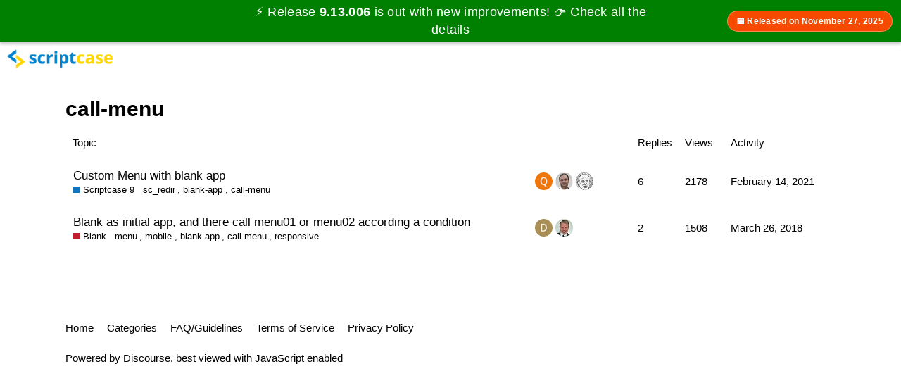

--- FILE ---
content_type: text/html; charset=utf-8
request_url: https://forum.scriptcase.net/tag/call-menu
body_size: 2576
content:
<!DOCTYPE html>
<html lang="en">
  <head>
    <meta charset="utf-8">
    <title>Topics tagged call-menu</title>
    <meta name="description" content="Topics tagged call-menu">
    <meta name="generator" content="Discourse 2.7.0.beta5 - https://github.com/discourse/discourse version 9c93a62b97eaead7ca085c5ff4ce6eb6f3d41408">
<link rel="icon" type="image/png" href="https://forum.scriptcase.net/uploads/default/optimized/2X/e/e90e4e377e14df3fc6582ffea6706092c2117b9a_2_32x32.png">
<link rel="apple-touch-icon" type="image/png" href="https://forum.scriptcase.net/uploads/default/optimized/2X/c/cccba2c84a20b0cef8c2d664b7f21cd2ac6c9df5_2_180x180.png">
<meta name="theme-color" content="#ffffff">
<meta name="viewport" content="width=device-width, initial-scale=1.0, minimum-scale=1.0, user-scalable=yes, viewport-fit=cover">
<link rel="canonical" href="https://forum.scriptcase.net/tag/call-menu" />
<script type="application/ld+json">{"@context":"http://schema.org","@type":"WebSite","url":"https://forum.scriptcase.net","potentialAction":{"@type":"SearchAction","target":"https://forum.scriptcase.net/search?q={search_term_string}","query-input":"required name=search_term_string"}}</script>
<link rel="search" type="application/opensearchdescription+xml" href="https://forum.scriptcase.net/opensearch.xml" title="Scriptcase Low-code Search">

      <link href="/stylesheets/desktop_2_fff0d460db0fdbae1c9bf3f48538be7047eb2e81.css?__ws=forum.scriptcase.net" media="all" rel="stylesheet" data-target="desktop" data-theme-id="3"/>
      <link href="/stylesheets/desktop_theme_3_784e4c72bbc21a5e6c637b502ecdb4ac7758c6b6.css?__ws=forum.scriptcase.net" media="all" rel="stylesheet" data-target="desktop_theme" data-theme-id="3"/>
    <meta name="google-site-verification" content="wZE_ntG1gncBJzgCH-Nd0sgDutr_euplhkSc3Oi5mts">
<!-- Google Tag Manager -->

<!-- End Google Tag Manager -->

<link href="//www.scriptcase.net/includes/banner/banner.css?v=2789065" rel="stylesheet">
<!--<link rel="shortcut icon" href="https://cdn2.scriptcase.com.br/black-friday/img/favicon.ico" type="image/x-icon">-->
<style>
    .scbanner a.text{
        top: 0px !important;
    }
    p.title {
        margin: 0px;
    }
</style><script src="/theme-javascripts/b32376fb9520fe061d1e84c77a4aa46f921479ff.js?__ws=forum.scriptcase.net"></script>
    
        <link rel="next" href="/tag/call-menu?match_all_tags=true&amp;page=1&amp;tags%5B%5D=call-menu">
    <link rel="alternate" type="application/rss+xml" title="Latest posts" href="https://forum.scriptcase.net/posts.rss" />
    <link rel="alternate" type="application/rss+xml" title="Tagged topics" href="https://forum.scriptcase.net/tag/call-menu" />
    <meta property="og:site_name" content="Scriptcase Low-code" />
<meta name="twitter:card" content="summary_large_image" />
<meta name="twitter:image" content="https://forum.scriptcase.net/uploads/default/original/2X/9/91951ced244c8199c8e4b9d5bbeaa3f1722eeebb.png" />
<meta property="og:image" content="https://forum.scriptcase.net/uploads/default/original/2X/c/cccba2c84a20b0cef8c2d664b7f21cd2ac6c9df5.png" />
<meta property="og:url" content="https://forum.scriptcase.net/tag/call-menu" />
<meta name="twitter:url" content="https://forum.scriptcase.net/tag/call-menu" />
<meta property="og:title" content="Topics tagged call-menu" />
<meta name="twitter:title" content="Topics tagged call-menu" />
<meta property="og:description" content="Topics tagged call-menu" />
<meta name="twitter:description" content="Topics tagged call-menu" />


    
  </head>
  <body class="crawler">
    <!-- Google Tag Manager (noscript) -->
<noscript><iframe src="https://www.googletagmanager.com/ns.html?id=GTM-542FKRC" height="0" width="0" style="display:none;visibility:hidden"></iframe></noscript>
<!-- End Google Tag Manager (noscript) -->
    <header>
      <a href="/">
          <img src="https://forum.scriptcase.net/uploads/default/original/2X/f/f179e352d46ab81367d674150b01ec578e688dcc.png" alt="Scriptcase Low-code" id="site-logo" style="max-width: 150px;">
      </a>
    </header>
    <div id="main-outlet" class="wrap">
      


  <h1>
    <a itemprop="item" href="https://forum.scriptcase.net/tag/call-menu">
      <span itemprop='name'>call-menu</span>
</a>  </h1>


<div itemscope itemtype='http://schema.org/ItemList'>
  <meta itemprop='itemListOrder' content='http://schema.org/ItemListOrderDescending'>

  <table class='topic-list'>

    <thead>
      <tr>
        <th>Topic</th>
        <th></th>
        <th class="replies">Replies</th>
        <th class="views">Views</th>
        <th>Activity</th>
      </tr>
    </thead>

    <tbody>
        <tr class="topic-list-item">
          <td class="main-link" itemprop='itemListElement' itemscope itemtype='http://schema.org/ListItem'>
            <meta itemprop='name' content='Custom Menu with blank app'>
            <meta itemprop='url' content='https://forum.scriptcase.net/t/custom-menu-with-blank-app/27555'>
            <meta itemprop='position' content='1'>
            <span class="link-top-line">
              <a href='https://forum.scriptcase.net/t/custom-menu-with-blank-app/27555' class='title raw-link raw-topic-link'>Custom Menu with blank app</a>
            </span>
            <div class="link-bottom-line">
                <a href='/c/scriptcase-9/12' class='badge-wrapper bullet'>
                  <span class='badge-category-bg' style='background-color: #0E76BD'></span>
                  <span class='badge-category clear-badge'>
                    <span class='category-name'>Scriptcase 9</span>
                  </span>
                </a>
                <div class="discourse-tags">
                    <a href='https://forum.scriptcase.net/tag/sc_redir' class='discourse-tag'>sc_redir</a>
                    ,&nbsp;
                    <a href='https://forum.scriptcase.net/tag/blank-app' class='discourse-tag'>blank-app</a>
                    ,&nbsp;
                    <a href='https://forum.scriptcase.net/tag/call-menu' class='discourse-tag'>call-menu</a>
                    
                </div>
            </div>
          </td>
          <td class='posters'>
              <a href="https://forum.scriptcase.net/u/quality" class="">
                <img width="25" height="25" src="/letter_avatar_proxy/v4/letter/q/ee7513/25.png" class="avatar" title='quality - Original Poster' aria-label='quality - Original Poster'>
              </a>
              <a href="https://forum.scriptcase.net/u/jlboutin60" class="">
                <img width="25" height="25" src="/user_avatar/forum.scriptcase.net/jlboutin60/25/250_2.png" class="avatar" title='jlboutin60 - Frequent Poster' aria-label='jlboutin60 - Frequent Poster'>
              </a>
              <a href="https://forum.scriptcase.net/u/ibatey" class="latest">
                <img width="25" height="25" src="/user_avatar/forum.scriptcase.net/ibatey/25/196_2.png" class="avatar" title='ibatey - Most Recent Poster' aria-label='ibatey - Most Recent Poster'>
              </a>
          </td>
          <td class="replies">
            <span class='posts' title='posts'>6</span>
          </td>
          <td class="views">
            <span class='views' title='views'>2178</span>
          </td>
          <td>
            February 14, 2021
          </td>
        </tr>
        <tr class="topic-list-item">
          <td class="main-link" itemprop='itemListElement' itemscope itemtype='http://schema.org/ListItem'>
            <meta itemprop='name' content='Blank as initial app, and there call menu01 or menu02 according a condition'>
            <meta itemprop='url' content='https://forum.scriptcase.net/t/blank-as-initial-app-and-there-call-menu01-or-menu02-according-a-condition/23983'>
            <meta itemprop='position' content='2'>
            <span class="link-top-line">
              <a href='https://forum.scriptcase.net/t/blank-as-initial-app-and-there-call-menu01-or-menu02-according-a-condition/23983' class='title raw-link raw-topic-link'>Blank as initial app, and there call menu01 or menu02 according a condition</a>
            </span>
            <div class="link-bottom-line">
                <a href='/c/applications/blank/30' class='badge-wrapper bullet'>
                  <span class='badge-category-bg' style='background-color: #BF1E2E'></span>
                  <span class='badge-category clear-badge'>
                    <span class='category-name'>Blank</span>
                  </span>
                </a>
                <div class="discourse-tags">
                    <a href='https://forum.scriptcase.net/tag/menu' class='discourse-tag'>menu</a>
                    ,&nbsp;
                    <a href='https://forum.scriptcase.net/tag/mobile' class='discourse-tag'>mobile</a>
                    ,&nbsp;
                    <a href='https://forum.scriptcase.net/tag/blank-app' class='discourse-tag'>blank-app</a>
                    ,&nbsp;
                    <a href='https://forum.scriptcase.net/tag/call-menu' class='discourse-tag'>call-menu</a>
                    ,&nbsp;
                    <a href='https://forum.scriptcase.net/tag/responsive' class='discourse-tag'>responsive</a>
                    
                </div>
            </div>
          </td>
          <td class='posters'>
              <a href="https://forum.scriptcase.net/u/derles" class="latest">
                <img width="25" height="25" src="/letter_avatar_proxy/v4/letter/d/a88e57/25.png" class="avatar" title='derles - Original Poster, Most Recent Poster' aria-label='derles - Original Poster, Most Recent Poster'>
              </a>
              <a href="https://forum.scriptcase.net/u/GunterEibl" class="">
                <img width="25" height="25" src="/user_avatar/forum.scriptcase.net/guntereibl/25/189_2.png" class="avatar" title='GunterEibl - Frequent Poster' aria-label='GunterEibl - Frequent Poster'>
              </a>
          </td>
          <td class="replies">
            <span class='posts' title='posts'>2</span>
          </td>
          <td class="views">
            <span class='views' title='views'>1508</span>
          </td>
          <td>
            March 26, 2018
          </td>
        </tr>
    </tbody>

  </table>
</div>

  <div role='navigation' itemscope itemtype='http://schema.org/SiteNavigationElement'>
  </div>


 <!-- include_crawler_content? -->



  

    </div>
    <footer class="container wrap">
      <nav class='crawler-nav'>
        <ul>
        <li itemscope itemtype='http://schema.org/SiteNavigationElement'>
          <span itemprop='name'>
            <a href='/' itemprop="url">Home </a>
          </span>
        </li>
        <li itemscope itemtype='http://schema.org/SiteNavigationElement'>
          <span itemprop='name'>
            <a href='/categories' itemprop="url">Categories </a>
          </span>
        </li>
        <li itemscope itemtype='http://schema.org/SiteNavigationElement'>
          <span itemprop='name'>
            <a href='/guidelines' itemprop="url">FAQ/Guidelines </a>
          </span>
        </li>
        <li itemscope itemtype='http://schema.org/SiteNavigationElement'>
          <span itemprop='name'>
            <a href='/tos' itemprop="url">Terms of Service </a>
          </span>
        </li>
        <li itemscope itemtype='http://schema.org/SiteNavigationElement'>
          <span itemprop='name'>
            <a href='/privacy' itemprop="url">Privacy Policy </a>
          </span>
        </li>
        </ul>
      </nav>
      <p class='powered-by-link'>Powered by <a href="https://www.discourse.org">Discourse</a>, best viewed with JavaScript enabled</p>
    </footer>
    <script src="/theme-javascripts/dd3adb9d666bdc331c39be6289f87ba76febfcc0.js?__ws=forum.scriptcase.net"></script>
    <script src="//www.scriptcase.net/includes/banner/banner.js?v=752008"></script>
<!--<script src="//www.scriptcase.net/includes/modal/modal.js?v=333"></script>-->
  </body>
  
</html>


--- FILE ---
content_type: text/css
request_url: https://forum.scriptcase.net/stylesheets/desktop_theme_3_784e4c72bbc21a5e6c637b502ecdb4ac7758c6b6.css?__ws=forum.scriptcase.net
body_size: -124
content:

/*# sourceMappingURL=desktop_theme_3_784e4c72bbc21a5e6c637b502ecdb4ac7758c6b6.css.map */


--- FILE ---
content_type: text/css
request_url: https://www.scriptcase.net/includes/banner/banner.css?v=2789065
body_size: 5560
content:
@import url("https://fonts.googleapis.com/css?family=Nunito+Sans:200,200i,300,300i,400,400i,600,600i,700,700i,800,800i,900,900i");

/** BANNER TOP **/
* {
    box-sizing: border-box;
}

.ui-dialog-titlebar {
    box-sizing: unset !important;
}

.arrow-up,
.bg,
.s1 ul {
    display: none;
}

.scbanner.open .arrow-up {
    position: absolute;
    bottom: -5px;
    width: 100%;
    color: white;
    text-align: center;
    filter: invert(1);
    display: block;
}

.scbanner a.text {
    margin: 2px 10px;
    top: -15px;
    position: relative;
    background: #8236ee;
    color: #ffffff;
    border-radius: 5px;
}

.scbanner .cta2 {
    padding: 14px 10px;
    background: #E13434;
    margin-top: -13px;
    margin-right: 15px;
    border-radius: 5px;
    right: 0;
    position: absolute;
    color: white;
}

.scbanner p.title {
    width: 100%;
    margin: 0;
    background: none !important;
    flex-flow: row nowrap;
    align-items: center;
    justify-content: center;
    display: flex;
    font-weight: 500;
}

.scbanner a.text:hover {
    background: #7e5396;
    /* color: red; */
    text-decoration: none;
}

.scbanner a.cta2:hover {
    background: #cb3c3c;
    color: #f3f3f3;
}

.scbanner {
    box-sizing: border-box;
    position: fixed;
    top: 0;
    left: 0;
    width: 100%;
    height: 100vh;
    background-size: 20px;
    font-family: "Open Sans", Arial, Helvetica, sans-serif;
    font-size: 18px;
    letter-spacing: .02rem;
    z-index: 9999;
    transition: all 0.2s;
    -webkit-box-shadow: 0 0.25rem 0.75rem rgba(0, 0, 0, 0.5);
    box-shadow: 0 0.25rem 0.75rem rgba(0, 0, 0, 0.5);
    overflow: hidden;
    color: white;
    background-color: #0B0547 !important;
    /* background-image: url(https://www.scriptcase.net/black-friday/img/BG.png); */
    background-size: cover !important;
    background-position: center;
    box-sizing: border-box;
    align-items: center;
    justify-content: center;
    display: flex;
}

.scbanner .highlight {
    margin: 0 .75rem;
    padding: .75rem;
    font-size: 80%;
    text-align: center;
    text-shadow:0 0 4px #fff, 0 0 8px #fff;
    background: #0B0547;
}

.blackfriday .scbanner .highlight {
    margin: 0 .75rem;
    padding: .75rem;
    border-radius: 0 20px;
    color: #eae9ff;
    font-size: 80%;
    text-shadow: 
        0 0 10px #ffffff,
        0 0 4px #8f00ff, 
        0 0 8px #f8bfff;
    background: #1e0547;
}

/* #scbanner a {
    flex: 1;
} */

#scbanner a:hover {
    text-decoration: none !important;
}

.mobile-none {
    color: white;
    background: #01333B !important;
    padding: 1px 10px;
    border-radius: 3px;
    font-size: 13px;
}


.scbanner.scroll {
    transform: translateY(-100%);
}

.scbanner.open .s1 {
    text-align: left;
    color: white;
}

/* .scbanner .s2 {
    font-size: 0.8em;
    font-weight: bold;
    color: #fff;
    line-height: 0px;
    position: relative;
    display: block;
    top: -1px;
    font-size: 16px;
    text-align: center;
    display: inline-flex;

} */
.scbanner.open {
    display: flex;
    cursor: initial;
    height: 617px !important;
    line-height: 30px;
    background-color: #0050EF;
    background: linear-gradient(180deg, #0D6EFB 0%, #0B6CF9 5.64%, #0C66F8 17.21%, #0B65F7 28.43%, #0B63F8 36.35%, #0A64F8 47.78%, #0A62F7 59.92%, #0B63F8 74.49%, #0C62F5 89.28%, #0C5FF1 98.43%);
}

.scbanner.open .s1 {
    margin-left: 20%;
    top: 40px;
    display: inline-block;
}

.scbanner.open .s1 .title {
    font-size: 3rem;
    margin-top: 40%;
    padding-bottom: 5px;
    font-weight: bold;
}

.scbanner.open .s1 .text {
    margin: 40px 0 0 0;
    background: #3C83F9;
    color: white;
    border-radius: 4px;
    padding: 5px 15px;
    width: fit-content;
    line-height: initial;
}

.scbanner.open .s1 ul {
    display: block;
    line-height: normal;
    list-style: none;
    padding: 15px;
    margin: 0;
}

.scbanner .s2 button {
    background: white;
    color: #e13434;
    padding: 0 10px;
    border-radius: 0.25rem;
    margin-top: -15px;
    font-weight: bolder;
    border: none;
    text-transform: uppercase;
    cursor: pointer;
}

.scbanner.open .s1 a {
    background: white;
    color: #000C9C;
    font-weight: bold;
    letter-spacing: 1px;
    text-transform: unset;
    padding: 0.75rem 1.5rem;
    border-radius: 0.3rem;
}

.scbanner.open .bg {
    background-position: center center;
    background-repeat: no-repeat;
    position: absolute;
    top: 0;
    bottom: 0;
    left: 0;
    right: 0;
    z-index: -1;
    /* background: url(https://www.scriptcase.net/lp/assets/scriptcase-97/subscribe/img/bg.png) no-repeat right bottom; */
    background-size: contain;
    display: block;
}

.scbanner.open span.text .sm {
    background: #000C9C;
    color: white;
    border-radius: 3px;
    padding: 1px 8px;
    margin-left: 15px;
    font-size: 14px;
}

.scbanner b {
    color: white;
    font-size: 1.1rem;
    font-weight: bold;
}

.scmodal .s1 {
    display: none;
}

.scbanner .s2 {
    width: 100%;
    color: #fff;
    font-weight: bolder;
    align-items: center;
    justify-content: center;
    flex-flow: row nowrap;
    display: flex;
}

.scbanner .s3 {
    margin: 0 5px;
}

.scbanner .s4 {
    background: transparent;
    color: #fff;
    display: inline-block;
    font-weight: bold;
    border-radius: 10px;
    height: 20px;
    line-height: 20px;
    padding: 0 10px;
    margin: 0 5px;
    text-transform: uppercase;
    border: 1px solid #e3eaef;
    border-radius: 0.25rem;
    background-color: #e3eaef;
    border-color: #e3eaef;
    color: #313a46;
    -webkit-box-shadow: 0 0px 3px 0 rgba(227, 234, 239, 0.5);
    box-shadow: 0 0px 3px 0 rgba(227, 234, 239, 0.5);
}

.scbanner span.s3.s4 {
    display: none;
}

.scbanner .s4:hover {
    background-color: #cbd8e1;
    border-color: #c3d2dc;
}

.caret {
    display: inline-block;
    width: 6px;
    height: 6px;
    line-height: 6px;
    border-top: 1px solid #fff;
    border-right: 1px solid #fff;
    -ms-transform: rotate(135deg);
    -moz-transform: rotate(135deg);
    -webkit-transform: rotate(135deg);
    transform: rotate(135deg);
    position: relative;
    top: -2px;
    margin-left: 3px;
    border-color: white !important;
}

.scbanner.open .animated {
    -webkit-animation-duration: 1s;
    animation-duration: 1s;
    -webkit-animation-fill-mode: both;
    animation-fill-mode: both;
    -webkit-animation-timing-function: linear;
    animation-timing-function: linear;
    animation-iteration-count: infinite;
    -webkit-animation-iteration-count: infinite;
    cursor: pointer;
}

@-webkit-keyframes bounce {

    0%,
    100% {
        -webkit-transform: translateY(0);
    }

    50% {
        -webkit-transform: translateY(-5px);
    }
}

@keyframes bounce {

    0%,
    100% {
        transform: translateY(0);
    }

    50% {
        transform: translateY(-5px);
    }
}

.scbanner.open .bounce {
    -webkit-animation-name: bounce;
    animation-name: bounce;
}

.modal-content-bf {
    height: 100%;
    display: flex;
    justify-content: center;
    align-items: center;
}

.modal-content-bf img,
.modal-content-bf .modal-form-bf {
    flex: 1;
}

.modal-content-bf .modal-form-bf {
    padding: 0 30px;
}

.modal-form-bf input:not([type="submit"]):not([type="checkbox"]) {
    border: none;
    box-shadow: none;
    border: 2px solid #ffd532;
    margin: 5px 0;
    width: 100%;
    max-width: 300px;
    height: 40px;
    background: transparent;
    padding: 0 0 0 15px;
    color: #fefef5;
}

.modal-form-bf input::placeholder {
    color: #fefef5;
}

.modal-form-bf input[type="submit"] {
    border-radius: 0;
    border: none;
    background: #ffd532;
    margin-top: 5px;
    width: 100%;
    max-width: 300px;
    cursor: pointer;
    height: 40px;
    letter-spacing: 1px;
}

.modal-form-bf input[type="checkbox"]~label {
    color: #fefef5;
    position: relative;
    top: -2px;
}

.modal-form-bf input[type="submit"]:hover {
    background: #fefef5;
    color: #cca50a;
}

.modal-form-bf {
    border-left: 2px solid #ffd532;
    margin-left: 15px;
}

.checkbox-field {
    position: relative;
    left: -80px;
    margin-top: 10px;
}

.scbanner .modal-content-bf {
    display: none !important;
}

.scmodal .modal-content-bf {
    display: flex !important;
}

.bf-bg-featured {
    background: #d9534f;
    color: white;
    padding: 0 5px;
}

.error-validate {
    font-size: 14px;
    color: red;
    padding: 5px 0;
    margin: 0;
    font-weight: bold;
}

@media (max-width: 768px) {
    .scmodal {
        height: auto !important;
        width: 400px !important;
        left: calc(50% - 200px);
        top: 20px;
        padding: 50px 0;
        text-align: center;
    }

    .modal-form-bf {
        border-left: 0;
        margin-left: 0;
    }

    .scmodal .modal-content-bf {
        flex-direction: column;
    }    
}

@media (max-width: 410px) {
    .scmodal {
        height: auto !important;
        width: 300px !important;
        left: calc(50% - 150px);
        top: 20px;
        padding: 50px 0;
        text-align: center;
    }

    .scmodal img {
        width: 300px;
    }

    .scbanner .s1 {
        font-size: 1rem;
    }
}


/** FIM BANNER TOP **/


/* CSS BLOGS */

body.scriptcase-blog a.version-legend.active {
    left: 250px;
}

body.scriptcase-blog header .logo {
    display: inline-grid;
}

body.scriptcase-blog header.fixed,
body.scriptcase-blog header.fixed .button_container {
    margin-top: 0px !important;
}


/*BANNER OFF
body.scriptcase-blog .scbanner.scroll {
    transform: none;
}
body.scriptcase-blog header {
    top: 33px;
}
body.scriptcase-blog .button_container {
    top: 51px;
}
*/


/* FIM CSS BLOGS */


/* CSS LPs */

.scriptcase-landing-page a#version-legend {
    white-space: nowrap;
    left: 196px;
    top: 5px;
}


/* FIM CSS LPs */

@media (max-width: 768px) {
    .scbanner .sb strong {
        display: none;
    }

    .scbanner .sb a {
        letter-spacing: 0;
    }

    .scbanner .sm {
        display: inline-block;
        display: none;
    }

    .scbanner .s1,
    .scbanner .s3 {
        /* display: none; */
    }
}


/** fim version legend **/


/*Banners*/

.scmodal .close-banner {
    width: 30px;
    height: 30px;
    background: #ffd532;
    border-radius: 50%;
    font-size: 15px;
    line-height: 25px;
    text-align: center;
    transition: all 0.5s;
    color: #17191b;
    position: absolute;
    right: 10px;
    top: 6px;
    z-index: 999999999999999999;
    cursor: pointer;
    transition: all 0.15s;
    border: #e3eaef;
    padding-left: 3px;
}

.scbanner .banner-button {
    background-color: white;
    color: #777b92 !important;
    padding: 2px 8px;
    margin-left: 5px;
    font-size: 0.8rem;
    border-radius: 5px;
}


/* .scmodal:hover .close-banner {
  width: 40px;
  height: 40px;
  font-size: 20px;
  line-height: 36px;
  top: 15px;
} */

.lighbox-content .lead {
    color: #fefef5;
}

.scmodal .close-banner:hover {
    background: #fefef5;
    color: #cca50a;
}

.scbanner .d-none {
    display: none !important;
}

.lighbox-content .column {
    width: 50%;
}

@media screen and (max-width: 425px) {
    .scbanner p.title {
        font-size: .875rem !important;
    }

    .scbanner p.title:nth-child(2) {
        display: none;
    }

    .scbanner .highlight,
    .blackfriday .scbanner .highlight {
        border-radius: 0;
        font-size: .765rem;
        transform: translateX(12px);
    }
}

@media screen and (max-width: 768px) {
    .lightbox .lightbox-img {
        min-width: 90%;
    }

    .lightbox h2 {
        font-size: 2.1rem;
    }

    .lighbox-content .lead {
        font-size: 1rem !important;
    }

    .lightbox .lightbox-img .lighbox-content {
        padding: 30px;
    }

    .scbanner span.s3.s4 {
        /* display:block;
        display: inline-block; */
        width: auto;
        padding: 0 5px;
    }

    .scbanner .s2 {
        display: block;
        float: left;
        margin-left: 15px;
    }

    /* .scbanner .s1 {
        display:none
    } */

    .scbanner .s4,
    span.text {
        display: none;
    }

    .scbanner {
        font-size: 11px;
        letter-spacing: 0px;
    }

    .lighbox-content .column {
        width: 100%;
    }

    .lighbox-content .column.column-2 {
        display: none;
    }
}

#mc_embed_signup div.mce_inline_error,
.mce_inline_error {
    color: #6b0505 !important;
    background: transparent !important;
    margin: 0px 0 4px 0 !important;
}

#mce-success-response.response {
    height: 100%;
    width: 100%;
    top: 50%;
    left: 50%;
    border: none;
    transition: all 0.5s;
    transform: translate(-50%, -50%);
    position: absolute;
    background: #e3eaef;
    max-width: 600px;
    border-radius: 0.25rem;
    font-size: 2rem;
    padding-top: 10rem;
    display: none;
}

#mce-success-response button {
    color: #fff;
    line-height: 35px;
    background-color: #727cf4;
    border-color: #737df5;
    border-radius: 0.25rem;
    -webkit-box-shadow: 0 2px 6px 0 rgba(114, 124, 245, 0.5);
    box-shadow: 0 2px 6px 0 rgba(114, 124, 245, 0.5);
    font-size: 1rem;
    clear: both;
    position: absolute;
    left: 50%;
    margin-left: -80px;
    margin-top: 85px;
    padding: 10px 20px;
}

div#mce-error-response {
    font-size: 1rem;
    margin: 25px auto;
    color: #1e5b6d;
    background: #d7eff6;
    border-color: #c8e9f2;
    padding: 11px;
    width: 100%;
    border-radius: 0.25rem;
}

.button-lightbox {
    background: #fff;
    border: none;
    border-radius: 50px;
    padding: 10px 20px;
    -webkit-box-shadow: 0px 1px 5px 0px rgba(0, 0, 0, 0.2);
    -moz-box-shadow: 0px 1px 5px 0px rgba(0, 0, 0, 0.2);
    box-shadow: 0px 1px 5px 0px rgba(0, 0, 0, 0.2);
    color: #727cf5;
    display: block;
    width: fit-content;
    margin: auto;
    margin-top: 1.5rem;
}

#scbanner_lb a:hover span.button-lightbox {
    background: #efefef;
}

#scbanner_lb a:focus,
#scbanner_lb a:hover {
    text-decoration: none;
}

.bg-black {
    background: black;
}


/***--BF--***/

.scbanner {
    background-size: 15px;
    box-shadow: 0 3px 4px rgb(0 0 0 / 20%);
}


/* .sh:before {
    background: url(https://cdn1.scriptcase.com.br/lib/img/black-friday/2020/blackfriday-pattern-21.png) repeat;
    content: ' ';
    position: absolute;
    width: 100%;
    height: 80px;
    background-position-y: -50px;
    top: 0px;
    left: 0px;
}

.blackfriday.page-store .sh:before {
    height: 64px;
}

.fixed,
.sh {
    background: linear-gradient( 90deg, #000002 40%, #1C1340 100%);
}
.sh {
    background: linear-gradient( 90deg, #000002 40%, #1C1340 100%) !important;
}


.sf {
    background: linear-gradient( 90deg, #000002 40%, #1C1340 100%) !important;
    box-shadow: 0 3px 4px #1C1340, 0 1px 3px #cad5e4 !important;
}

.sf a {
    color: #1cffff;
}

.sf .sf-button {
    border: 1px solid #1cffff;
    color: #1cffff;
}

.sf .sf-button.btn-primary {
    background: #1cffff;
    color: black !important;
    font-weight: 600;
}

.sf .sf-headline {
    color: #ffffff99;
}

.sf-col.sf-social,
.sf .sf-links {
    opacity: .8;
}

a.whatsapp {
    color: #67c15e !important;
}

.sf {
    color: #ffffff99
}
*/

@media (max-width: 768px) {
    .column img {
        display: none;
    }

    #scbanner_lb.lightbox .lightbox-img .lighbox-content {
        padding: 0 !important;
    }

    .column {
        text-align: center !important;
    }

    .scbanner a.text,
    .scbanner .cta2 {
        display: none;
    }

    .scbanner p.title {
        font-size: 1rem;
    }
    #scbanner #s2 p.title {
        text-align: center;
    }

}


/*blog*/

.mc-field-group.input-group {
    display: none;
}

form#mc-embedded-subscribe-form input {
    width: 100% !important;
}

.scbanner span#countdown-banner {
    color: white;
    line-height: initial;
    font-size: 18px;
    padding: 0 0.4rem;
    font-weight: 600;
}

.scbanner [data-link="external"] {
    animation-duration: 1s;
    animation-delay: 100ms;
    animation-iteration-count: 1;
    animation-fill-mode: both;
    animation-timing-function: ease-in-out;
}

/* .scbanner [data-link="external"]:hover,
.scbanner [data-link="external"]:focus {
    animation-name: rubberBand;
    text-decoration: none;
} */

/*---------------------------------------------------
    RELEASE PHP 8.1
    SCOPE: [ scbanner ]
---------------------------------------------------*/
.scbanner[data-event="releasePHP8.1"] {
    background-color: #000;
}

.scbanner[data-event="releasePHP8.1"].alter {
    background-color: #4F5B93;
}

.scbanner[data-event="releasePHP8.1"].corny {
    background-color: #ff6c00;
}

.scbanner[data-event="releasePHP8.1"]::before {
    content: '';
    position: absolute;
    top: 0;
    left: 0;
    width: 100%;
    height: 100%;
    background: linear-gradient(to right, rgba(255, 255, 255, 0) 0%, rgba(255, 255, 255, 0.8) 50%, rgba(128, 186, 232, 0) 99%, rgba(125, 185, 232, 0) 100%);
    transform: translateX(-100%);    
    mix-blend-mode: soft-light;
    animation: slide 5s infinite ease-in-out;
}

.scbanner .php81-logo {
    position: relative;
    width: 3.75rem;
    height: 1.125rem;
    margin: 0 .35rem;
    text-indent: -9999px;
    background-image: url(../../lib/img/third-party-logo/php8.1_logo.svg);
    /* background-image: url(../../lib/img/third-party-logo/php8.1_logo_negative.svg); */
    background-size: cover;
    background-repeat: no-repeat;
    overflow: hidden;
    display: inline-block;
}

/*---------------------------------------------------
    ANIMATIONS
    SCOPE: [ scbanner ]
---------------------------------------------------*/
.anim {
    animation-duration: 1s;
    animation-delay: 100ms;
    animation-iteration-count: 1;
    animation-timing-function: ease-in-out;
    animation-fill-mode: both
}

.hardShake-x {
    transform-style: flat;
    transform-origin: center top;
    animation-name: hardShake-x;
    animation-delay: 500ms;
    animation-duration: 0.8s;
    animation-iteration-count: 1;
    animation-fill-mode: both;
    animation-timing-function: ease-in-out;
}

@keyframes hardShake-x {

    10%,
    90% {
        transform: translateX(-1px)
    }

    20%,
    80% {
        transform: translateX(2px)
    }

    30%,
    50%,
    70% {
        transform: translateX(-4px)
    }

    40%,
    60% {
        transform: translateX(4px)
    }
}

.anim-rubberBand {
    animation-name: rubberBand;
}

@keyframes rubberBand {
    0% {
        transform: scaleX(1);
    }

    30% {
        transform: scale3d(1.25, .75, 1);
    }

    40% {
        transform: scale3d(.75, 1.25, 1);
    }

    50% {
        transform: scale3d(1.15, .85, 1);
    }

    65% {
        transform: scale3d(.95, 1.05, 1);
    }

    75% {
        transform: scale3d(1.05, .95, 1);
    }

    to {
        transform: scaleX(1);
    }
}

.anim-slide {
    animation-name: slide;
    animation-delay: 100ms;
    animation-iteration-count: infinite;
}

@keyframes slide {
    0% {
        transform: translateX(-100%);
    }

    20%,
    100% {
        transform: translateX(100%);
    }
}

/*lightbox*/
#scriptcase-99.modal.fade {
    z-index: 0 !important;
}

#scriptcase-99.modal.fade.in {
    z-index: 99999 !important;
    opacity: 1;
}
#scbanner{
    /* background: url(https://cdn2.scriptcase.net/black-friday/img/BG.png); */
}

#scbanner .date {
    display: none;

    background-color: #fff;
    color: #0275d8;
    padding: 2px 8px;
    border-radius: 8px;
    margin: 0 6px;
    font-weight: 700;
    text-align: center;
}

@media (min-width: 620px) {
    #scbanner .date {
        display: block;
    }
}

/* #scbanner span {
    display: none;
} */


.mobile-text {
    display: none;
}

.desktop-text {
    text-align: center;
}

.new-version-link {
    /*background: #0275d8;
    padding: 8px 15px;
    border-radius: 6px;
    color: white !important;*/
    text-decoration: none !important;
    display: inline-block;
    /* margin-left: 10px; */
    transition: filter 0.3s ease;
    /* border: 1px solid rgba(255, 255, 255, 0.3); */
    display: block;
}

.new-version-link:hover {
    filter: brightness(1.10);
}

.version-text {
    font-family: Merriweather, serif;
    font-weight: bolder;
}

@media screen and (max-width: 768px) {
    .desktop-text {
        display: none;
    }
    .mobile-text {
        display: inline;
    }
    .new-version-link {
        display: none;
    }
}

#s2{ position: relative; min-height: 60px; }
#s2 .title{
    position: absolute;
    left: 50%; top: 50%;
    transform: translate(-50%, -50%);
    margin: 0; padding: 0 16px;
    text-align: center;
    width: auto;
}
.s2.blackfriday #s2 .title {
    width: 100%;
}
.release-pill{
    position: absolute; right: 12px; top: 50%;
    transform: translateY(-50%);
    padding: 6px 12px; border-radius: 999px;
    font-size: 12px; font-weight: 700; white-space: nowrap;
    color:#fff; background: #f54a00;
    border:1px solid rgba(255,255,255,.35);
    backdrop-filter:saturate(140%) blur(2px);
    pointer-events:none;
}
@media (max-width: 991.98px){
    .release-pill{ display:none; }
}

#scbanner.scbanner--eoy{
  height:64px !important;
  display:flex !important;
  align-items:center !important;
  justify-content:center !important;
  overflow:hidden !important;
}

@media (max-width:575.98px){
  #scbanner.scbanner--eoy{ height:72px !important; }
}

#scbanner.scbanner--eoy #s2{
  min-height:inherit !important;
  position:relative !important;
}

#scbanner.scbanner--eoy #s2 .title{
  position:static !important;
  left:auto !important;
  top:auto !important;
  transform:none !important;
  width:auto !important;
  padding:0 !important;
  text-align:left !important;
}

#scbanner.scbanner--eoy .s2{
  float:none !important;
  margin-left:0 !important;
  display:flex !important;
}

#scbanner.scbanner--eoy .release-pill{
  position:static !important;
  transform:none !important;
  pointer-events:auto !important;
}
/* força o tema promo (e libera a animação do gradiente) */
#scbanner.scbanner--eoy{
  background-image: linear-gradient(90deg,#0b0547 0%, #6d28d9 35%, #ff3d7f 70%, #ff6c00 100%) !important;
  background-color: transparent !important;
  /* background-size: 220% 220% !important; */
  background-position: 0% 50% !important;

  /* se existir alguma animation antiga no .scbanner, isso sobrescreve */
  animation: bgmove 9s ease-in-out infinite !important;
}

/* keyframes precisa existir no CSS final carregado */
@keyframes bgmove{
  0%{background-position:0% 50%}
  50%{background-position:100% 50%}
  100%{background-position:0% 50%}
}

#scbanner.scbanner--eoy{
  /* não use shorthand "background:" aqui */
  background-image: linear-gradient(90deg,#0b0547 0%, #6d28d9 35%, #ff3d7f 70%, #ff6c00 100%) !important;
  background-color: transparent !important;

  /* mata o BG.png antigo */
  background-repeat: no-repeat !important;
  /* background-size: 220% 220% !important; */
  background-position: 0% 50% !important;

  animation: bgmove 9s ease-in-out infinite !important;
}

@keyframes bgmove{
  0%{background-position:0% 50%}
  50%{background-position:100% 50%}
  100%{background-position:0% 50%}
}



--- FILE ---
content_type: text/javascript
request_url: https://www.scriptcase.net/includes/banner/banner.js?v=752008
body_size: 6779
content:
const hoje = new Date();
const limite = new Date(2025, 12, 6);
// const blackFridayMode = hoje < limite;
const blackFridayMode = false;

var url = window.location.hostname; // obter o dominio
var url_splt = url.split(".");
var url_name = url_splt[url_splt.length - 4];

// let bgColor = '#0275d8';
let bgColor = "green";

function checkIsMobile() {
  if (navigator.userAgent.indexOf("Mobile") > 0) {
    return true;
  } else {
    return false;
  }
}
window.addEventListener(
  "load",
  function () {
    console.log("loaded");

    // Definição de lang padrão
    var lang = "en_us";

    // Recupera a lang do site
    if (typeof site_lang !== "undefined") {
      lang = site_lang;
    } else if (typeof site_language !== "undefined") {
      lang = site_language;
    } else if (typeof _Payload !== "undefined") {
      lang = _Payload.activelocale;
    } else if (!!document.querySelector("[lang='pt-BR']")) {
      lang = "pt";
    } else if (!!document.querySelector("[lang='es']")) {
      lang = "es";
    }

    // Padroniza string lang
    if (lang == "en_us" || lang == "en-us") {
      lang = "en";
    }

    if (lang == "pt_br" || lang == "pt-br") {
      lang = "pt";
    }

    var lastScroll = 0;
    var bannerHeight = 60;
    var scbanner_link = {
      en_us: "javascript:;",
      fr: "javascript:;",
      es: "javascript:;",
      it: "javascript:;",
      pt: "javascript:;",
    };

    scbanner_link["en-us"] = scbanner_link["en_us"];
    scbanner_link["en"] = scbanner_link["en_us"];
    scbanner_link["pt-br"] = scbanner_link["pt"];
    scbanner_link["pt_br"] = scbanner_link["pt"];

    let paramsHelp = "";

    if (typeof params !== "undefined") {
      paramsHelp = params;
    }

    const actualVersion = "9.13";
    const releaseDate = new Date(2024, 9, 3);
    const actualVersionLink = actualVersion.replace(/\./g, "-");

    // const linkDirect = {
    //     en: "https://www.scriptcase.net/lp/scriptcase-97/#new",
    //     fr: "https://www.scriptcase.net/lp/scriptcase-97/#new",
    //     es: "https://www.scriptcase.net/lp/scriptcase-97-es/#new",
    //     it: "https://www.scriptcase.net/lp/scriptcase-97/",
    //     pt: "https://www.scriptcase.com.br/lp/scriptcase-97/#new"
    // };

    let linkDirect = {
      en: `https://www.scriptcase.net/lp/scriptcase-${actualVersionLink}`,
      fr: `https://www.scriptcase.net/lp/scriptcase-${actualVersionLink}`,
      es: `https://www.scriptcase.net/lp/scriptcase-${actualVersionLink}-es`,
      it: `https://www.scriptcase.net/lp/scriptcase-${actualVersionLink}`,
      pt: `https://www.scriptcase.com.br/lp/scriptcase-${actualVersionLink}`
      // en: `https://www.scriptcase.net/pricing/`,
      // fr: `https://www.scriptcase.net/fr/acheter/`,
      // es: `https://www.scriptcase.net/es/comprar/`,
      // it: `https://www.scriptcase.net/it/acquista/`,
      // pt: `https://www.scriptcase.com.br/comprar/`
    };

    // if (hoje <= limite) {
    //   linkDirect = {
    //     en: `https://www.scriptcase.net/pricing/`,
    //     fr: `https://www.scriptcase.net/fr/acheter/`,
    //     es: `https://www.scriptcase.net/es/comprar/`,
    //     it: `https://www.scriptcase.net/it/acquista/`,
    //     pt: `https://www.scriptcase.com.br/comprar/`,
    //   };

    //   bgColor = "#000000";
    // }

    // const linkStore = {
    //     en: "https://scriptcase.net/lp/environment/prod/",
    //     fr: "https://scriptcase.net/lp/environment/prod/",
    //     es: "https://scriptcase.net/lp/environment/prod-es/",
    //     it: "https://scriptcase.net/lp/environment/prod/",
    //     pt: "https://www.scriptcase.com.br/lp/ambiente/producao/"
    // };

    const goDirect = true;
    if (goDirect) {
      var scbanner = document.createElement("div");
      // scbanner.setAttribute("href", linkDirect[lang]);
      // scbanner.setAttribute("target", "_blank");
    } else {
      var scbanner = document.createElement("div");
    }
    var scbanner_style = document.createElement("link");

    const headerLang = {
      en: `15% OFF flash sale`,
      fr: `15 % OFF sur le lancement`,
      es: `15% OFF FLASH SALE`,
      it: `15% OFF FLASH SALE`,
      pt: `Compre hoje com 15% OFF`,
    };

    const headerMobileLang = {
      en: "",
      fr: "",
      es: "",
      it: "",
      pt: "",
    };

    const headerButton = {
      en: `Limited time offers`,
      fr: `Offers à derée limitée`,
      es: `No dejes para despues, ofertas por tiempo limitado`,
      it: `Offerte a tempo limitato`,
      pt: `Comprar com 40% OFF`,
    };

    function getDaySuffix(day) {
      if (day >= 11 && day <= 13) {
        return "th";
      }
      switch (day % 10) {
        case 1:
          return "st";
        case 2:
          return "nd";
        case 3:
          return "rd";
        default:
          return "th";
      }
    }

    function formatDate(language) {
      const options = { year: "numeric", month: "long", day: "numeric" };
      const formattedDate = releaseDate.toLocaleDateString(
        language.replace("_", "-"),
        options
      );
      // console.log(formattedDate);

      if (language.startsWith("en")) {
        const day = releaseDate.getDate();
        const suffix = getDaySuffix(day);
        return formattedDate.replace(/\d{1,2}/, day + suffix);
      } else {
        return formattedDate;
      }
    }

    const dataReleaseEn = formatDate("en");
    const dataReleaseFr = formatDate("fr");
    const dataReleaseEs = formatDate("es");
    const dataReleaseIt = formatDate("it");
    const dataReleasePt = formatDate("pt");

    /** *-/
        console.log('En: ' + dataReleaseEn);
        console.log('Fr: ' + dataReleaseFr);
        console.log('Es: ' + dataReleaseEs);
        console.log('It: ' + dataReleaseIt);
        console.log('Pt: ' + dataReleasePt);
        /** */
        
        // const lastHours = {
        //     en: 'Last Hours!',
        //     fr: 'Dernières Heures !',
        //     es: '¡Últimas Horas!',
        //     it: 'Ultime Ore!',
        //     pt: 'Últimas Horas!'
        // };

    const bfLabels = {
      en: { d: "DIAS", h: "HRS", m: "MIN", s: "SEG" },
      fr: { d: "JOURS", h: "H", m: "MIN", s: "SEC" },
      es: { d: "DÍAS", h: "HRS", m: "MIN", s: "SEG" },
      it: { d: "GIORNI", h: "ORE", m: "MIN", s: "SEC" },
      pt: { d: "DIAS", h: "HRS", m: "MIN", s: "SEG" },
    };

    const bfTitleDays = {
      en: "LAST DAYS",
      fr: "DERNIERS JOURS",
      es: "ÚLTIMOS DÍAS",
      it: "ULTIMI GIORNI",
      pt: "ÚLTIMOS DIAS",
    };

    const bfTitleHours = {
      en: "LAST HOURS",
      fr: "DERNIÈRES HEURES",
      es: "ÚLTIMAS HORAS",
      it: "ULTIME ORE",
      pt: "ÚLTIMAS HORAS",
    };


    const lastHours = {
      en: "Last Hours!",
      fr: "Dernières Heures !",
      es: "¡Últimas Horas!",
      it: "Ultime Ore!",
      pt: "Últimas Horas!",
    };

    let leadLang = {
      fr: `<span class="desktop-text">⚡ La version <strong>9.13.006</strong> est disponible ! 👉 Voir les détails</span><span class="mobile-text">La version <strong>9.13.006</strong> est disponible</span>`,
      es: `<span class="desktop-text">⚡ La Release <strong>9.13.006</strong> ya está disponible con nuevas mejoras! 👉 Mira todos los detalles</span><span class="mobile-text"><strong>🚀 Release 9.13.006 ya está disponible!</strong></span>`,
      it: `<span class="desktop-text">⚡ La Release <strong>9.13.006</strong> è disponibile! 👉 Vedi i dettagli</span><span class="mobile-text">La Release <strong>9.13.006</strong> è disponibile</span>`,
      pt: `<span class="desktop-text">⚡ A release <strong>9.13.006</strong> está lançada com novas melhorias! 👉 Veha todos os detalhes</span><span class="mobile-text"><strong>⚡ A release 9.13.006 já está disponível!</strong></span>`,
      en: `<span class="desktop-text">⚡ Release <strong>9.13.006</strong> is out with new improvements! 👉 Check all the details</span><span class="mobile-text"><strong>⚡ Release 9.13.006 is out!</strong></span>`
    };


    let releasePill = {
      en: "Released on November 27, 2025",
      es: "Lanzado el 27 de noviembre de 2025",
      fr: "Sorti le 27 novembre 2025",
      it: "Rilasciato il 27 novembre 2025",
      pt: "Lançado em 27 de novembro de 2025",
    };


    /*if (hoje <= dataLimite) {
      leadLang = {
        en: `Take advantage of <strong style='font-family: Merriweather, "Open Sans", serif;font-weight: bolder;padding: 5px;font-size: 110%;'>up to 30% off</strong> to buy or renew your license! Offers valid for a limited time!`,
        fr: `Profitez de jusqu'à <strong style='font-family: Merriweather, "Open Sans", serif;font-weight: bolder;padding: 5px;font-size: 110%;'>30% de réduction</strong> pour acheter ou renouveler votre licence ! Offres valables pour une durée limitée !`,
        es: `¡Aproveche hasta un <strong style='font-family: Merriweather, "Open Sans", serif;font-weight: bolder;padding: 5px;font-size: 110%;'>30% de descuento</strong> para comprar o renovar su licencia! ¡Ofertas válidas por tiempo limitado!`,
        it: `Approfitta di uno <strong style='font-family: Merriweather, "Open Sans", serif;font-weight: bolder;padding: 5px;font-size: 110%;'>sconto fino al 30%</strong> per acquistare o rinnovare la tua licenza! Offerte valide per un tempo limitato!`,
        pt: `Aproveite <strong style='font-family: Merriweather, "Open Sans", serif;font-weight: bolder;padding: 5px;font-size: 110%;'>até 30% de desconto</strong> para comprar ou renovar sua licença! Válido por tempo limitado!`,
      };
    }*/

    if (blackFridayMode) {
      // leadLang = {
      //   en: `<strong style='font-family: Merriweather, "Open Sans", serif;font-weight: bolder;padding: 5px;font-size: 110%; color:red;'>Black Friday 2025</strong> is here! Enjoy up to <strong style='font-family: Merriweather, "Open Sans", serif;font-weight: bolder;padding: 5px;font-size: 110%;color:red;'>60% off</strong> to purchase or renew your license! Limited-time offer!`,
      //   fr: `<strong style='font-family: Merriweather, "Open Sans", serif;font-weight: bolder;padding: 5px;font-size: 110%; color:red;'>Black Friday 2025</strong> est arrivée ! Profitez de jusqu’à <strong style='font-family: Merriweather, "Open Sans", serif;font-weight: bolder;padding: 5px;font-size: 110%;color:red;'>60% de réduction</strong> pour acheter ou renouveler votre licence ! Offre valable pour une durée limitée !`,
      //   es: `<strong style='font-family: Merriweather, "Open Sans", serif;font-weight: bolder;padding: 5px;font-size: 110%; color:red;'>Black Friday 2025</strong> ya está aquí! Aproveche hasta un <strong style='font-family: Merriweather, "Open Sans", serif;font-weight: bolder;padding: 5px;font-size: 110%;color:red;'>60% de descuento</strong> para comprar o renovar su licencia. ¡Oferta válida por tiempo limitado!`,
      //   it: `<strong style='font-family: Merriweather, "Open Sans", serif;font-weight: bolder;padding: 5px;font-size: 110%; color:red;'>Black Friday 2025</strong> è arrivato! Approfitta di uno <strong style='font-family: Merriweather, "Open Sans", serif;font-weight: bolder;padding: 5px;font-size: 110%;color:red;'>sconto fino al 60%</strong> per acquistare o rinnovare la tua licenza! Offerta valida per un tempo limitato!`,
      //   pt: `<strong style='font-family: Merriweather, "Open Sans", serif;font-weight: bolder;padding: 5px;font-size: 110%; color:red;'>Black Friday 2025</strong> chegou! Aproveite até <strong style='font-family: Merriweather, "Open Sans", serif;font-weight: bolder;padding: 5px;font-size: 110%;color:red;'>60% de desconto</strong> para comprar ou renovar sua licença! Oferta válida por tempo limitado!`
      // };

      leadLang = {
        en: `⏰<strong style='font-family: Merriweather, "Open Sans", serif;font-weight: bolder;padding: 5px;font-size: 110%; color:red;'>LAST DAYS:</strong> Black Friday ends on <strong style='color:red;'>12/07!</strong> Get up to <strong style='font-family: Merriweather, "Open Sans", serif;font-weight: bolder;padding: 5px;font-size: 110%;color:red;'>60%</strong> OFF to renew or purchase your license.`,
        fr: `⏰<strong style='font-family: Merriweather, "Open Sans", serif;font-weight: bolder;padding: 5px;font-size: 110%; color:red;'>DERNIERS JOURS :</strong> La Black Friday se termine le <strong style='color:red;'>07/12 !</strong> Profitez de jusqu’à <strong style='font-family: Merriweather, "Open Sans", serif;font-weight: bolder;padding: 5px;font-size: 110%;color:red;'>60%</strong> OFF pour renouveler ou acheter votre licence.`,
        es: `⏰<strong style='font-family: Merriweather, "Open Sans", serif;font-weight: bolder;padding: 5px;font-size: 110%; color:red;'>¡ÚLTIMOS DÍAS:</strong> La Black Friday termina el <strong style='color:red;'>07/12!</strong> Consigue hasta <strong style='font-family: Merriweather, "Open Sans", serif;font-weight: bolder;padding: 5px;font-size: 110%;color:red;'>60%</strong> OFF para renovar o comprar tu licencia.`,
        it: `⏰<strong style='font-family: Merriweather, "Open Sans", serif;font-weight: bolder;padding: 5px;font-size: 110%; color:red;'>ULTIMI GIORNI:</strong> La Black Friday termina il <strong style='color:red;'>07/12!</strong> Ottieni fino al <strong style='font-family: Merriweather, "Open Sans", serif;font-weight: bolder;padding: 5px;font-size: 110%;color:red;'>60%</strong> OFF per rinnovare o acquistare la tua licenza.`,
        pt: `⏰<strong style='font-family: Merriweather, "Open Sans", serif;font-weight: bolder;padding: 5px;font-size: 110%; color:red;'>ÚLTIMOS DIAS:</strong> A Black Friday termina em <strong style='color:red;'>07/12!</strong> Garanta até <strong style='font-family: Merriweather, "Open Sans", serif;font-weight: bolder;padding: 5px;font-size: 110%;color:red;'>60%</strong> OFF para renovar ou comprar sua licença.`
      };
    }

    function contentBody(params) {
      if (blackFridayMode) {
        return (
          `
            <div class="s2 blackfriday" id="s2">
              <a data-link="external" target="_blank" style="color: #4C4C4C;" href="${linkDirect[lang]}?utm_source=faixa&utm_medium=forum-blog">
                  <p class="title" style="color: #fff;width:100%;">
                    ${leadLang[params]}
                  </p>
              </a>

              <span class="bf-banner-countdown" aria-live="polite">
                <!--<span class="bf-banner-title"
                  data-title-days="${bfTitleDays[params]}"
                  data-title-hours="${bfTitleHours[params]}">${bfTitleDays[params]}</span>-->

                <span class="bf-unit bf-days" data-bf-unit="d">
                  <span class="bf-num" data-bf="d" data-val="00">00</span>
                  <span class="bf-lbl">${bfLabels[params].d}</span>
                </span>

                <span class="bf-sep bf-sep-d" data-bf-sep="1">:</span>

                <span class="bf-unit" data-bf-unit="h">
                  <span class="bf-num" data-bf="h" data-val="00">00</span>
                  <span class="bf-lbl">${bfLabels[params].h}</span>
                </span>

                <span class="bf-sep" data-bf-sep="2">:</span>

                <span class="bf-unit" data-bf-unit="m">
                  <span class="bf-num" data-bf="m" data-val="00">00</span>
                  <span class="bf-lbl">${bfLabels[params].m}</span>
                </span>

                <span class="bf-sep" data-bf-sep="3">:</span>

                <span class="bf-unit" data-bf-unit="s">
                  <span class="bf-num" data-bf="s" data-val="00">00</span>
                  <span class="bf-lbl">${bfLabels[params].s}</span>
                </span>
              </span>
            </div>
                `
        );
      } else {
        return (
          `
              <div class="s2" id="s2">
                <a data-link="external" target="_blank" style="color: #4C4C4C;" href="${linkDirect[lang]}?utm_source=faixa&utm_medium=forum-blog">
                    <p class="title" style="color: #fff;">
                      ${leadLang[params]}
                    </p>
                </a>
  
                <span class="release-pill">📅 <time datetime="2025-09-10">${releasePill[params]}</time></span>
              </div>
                  `
          
        );
      }
    }
    // <a href="` + linkStore[lang] + `" class="cta2">${checkIsMobile() ? headerMobileLang[params] : headerLang[params]}</a>
    // <a target="_blank" href="` + linkDirect[lang] + `" class="text"> ` + headerButton[params] + `</a>
    var scbanner_template = {
      en_us: contentBody("en"),
      fr: contentBody("fr"),
      es: contentBody("es"),
      it: contentBody("it"),
      pt: contentBody("pt"),
    };

    scbanner_template["en-us"] = scbanner_template["en_us"];
    scbanner_template["en"] = scbanner_template["en_us"];
    scbanner_template["pt-br"] = scbanner_template["pt"];
    scbanner_template["pt_br"] = scbanner_template["pt"];

    // configura attributos do banner
    scbanner.className = "scbanner is-primary";
    scbanner.classList.add("corny");
    scbanner.id = "scbanner";
    scbanner.style =
      "height:" +
      bannerHeight +
      "px;height: 60px;background: " +
      bgColor +
      " !important;background-size: cover !important;background-position: center !important;color: white !important;";

    // configura banner de eventos
    scbanner.setAttribute("data-event", "releasePHP8.1");

    // /insere template no corpo do banner
    scbanner.innerHTML = scbanner_template[lang];

    // Config style link
    scbanner_style.rel = "stylesheet";
    scbanner_style.type = "text/css";

    scbanner_style.href =
      "https://cdn1.scriptcase.net/includes/banner/banner.css?" + Date.now();

    //scbanner_style.href = "includes/banner/banner.css?" + Date.now();

    const createdBg = document.createElement("div");
    createdBg.classList.add("scbackground-opacity");
    createdBg.setAttribute("hidden", "hidden");

    // Append banner to body
    document.body.appendChild(createdBg);
    document.body.appendChild(scbanner);

    (function injectBfBannerStyles(){
      if (!blackFridayMode) return;
      if (document.getElementById("bf-banner-styles")) return;
      const style = document.createElement("style");
      style.id = "bf-banner-styles";
      style.textContent = `
        #s2.blackfriday{ position:relative; }
        #s2.blackfriday .title{ padding-right: 190px; }
        #s2.blackfriday .bf-banner-countdown{
          position:absolute;
          right: 14px;
          top:50%;
          transform: translateY(-50%);
          display:inline-flex;
          align-items:center;
          gap:5px;
          margin-left:0;
          font-variant-numeric: tabular-nums;
          user-select:none;
          white-space:nowrap;
        }
        #s2.blackfriday .bf-banner-title{
          position:absolute;
          top:-18px;
          left:50%;
          transform: translateX(-50%);
          display:inline-flex;
          align-items:center;
          justify-content:center;
          height:18px;
          padding:0 8px;
          border-radius:999px;
          font-size:10px;
          letter-spacing:.22em;
          text-transform:uppercase;
          font-weight:900;
          color: rgba(255,255,255,.92);
          background: rgba(0,0,0,.25);
          border: 1px solid rgba(255, 214, 102, .35);
          backdrop-filter: blur(6px);
          box-shadow: 0 10px 18px rgba(0,0,0,.35);
          pointer-events:none;
        }
        
        #s2.blackfriday .bf-unit{
          display:inline-flex;
          flex-direction:column;
          align-items:center;
          gap:1px;
          line-height:1;
        }
        #s2.blackfriday .bf-sep{
          font-size:11px;
          font-weight:900;
          opacity:.85;
          align-self:center;
          transform: translateY(-1px);
          color: rgba(255,255,255,.85);
        }
        #s2.blackfriday .bf-num{
          min-width:34px;
          height:30px;
          padding:0 6px;
          border-radius:9px;
          border:1px solid rgba(255,214,102,.45);
          background:
            radial-gradient(120% 140% at 22% 15%, rgba(255,255,255,.28), rgba(255,255,255,0) 55%),
            linear-gradient(180deg, #fff1ab 0%, #f5cf62 26%, #c9921d 58%, #7b4c08 100%);
          box-shadow:
            inset 0 1px 0 rgba(255,255,255,.55),
            inset 0 -12px 20px rgba(0,0,0,.32),
            0 12px 24px rgba(0,0,0,.35);
          color:#2a1804;
          font-weight:950;
          font-size:13px;
          letter-spacing:.5px;
          display:inline-flex;
          align-items:center;
          justify-content:center;
        }
        #s2.blackfriday .bf-lbl{
          font-size:7px;
          letter-spacing:.12em;
          line-height:1;
          opacity:.92;
          text-transform:uppercase;
          color: rgba(255,255,255,.88);
          font-weight:800;
        }
        #s2.blackfriday.bf-hide-days .bf-days,
        #s2.blackfriday.bf-hide-days .bf-sep-d{ display:none !important; }
        @media (max-width: 900px){
          #s2.blackfriday .title{ padding-right: 150px; }
        }
        @media (max-width: 640px){
          #s2.blackfriday .title{ padding-right: 130px; }
          #s2.blackfriday .bf-banner-countdown{ right:10px; }
        }
        #s2.blackfriday .bf-banner-countdown{
          padding-top: 0;
        }

        #s2.blackfriday .bf-banner-title{
          top: -20px;
        }

        @media (max-width: 520px){
          #s2.blackfriday .bf-banner-title{
              display: none;
          }
        }
      `;
      document.head.appendChild(style);
    })();


    // Append banner style to head
    var domain_url = window.location.hostname;
    // if( domain_url != "www.scriptcase.com.br" && domain_url != "www.scriptcase.net"){
    // if( domain_url != "scriptcase.net"){
    //         document.getElementsByTagName("head")[0].appendChild(scbanner_style);
    // }

    // Html margin
        (function initBfBannerCountdown(){
      if (!blackFridayMode) return;

      const root = document.getElementById("s2");
      if (!root) return;

      const elD = root.querySelector('[data-bf="d"]');
      const elH = root.querySelector('[data-bf="h"]');
      const elM = root.querySelector('[data-bf="m"]');
      const elS = root.querySelector('[data-bf="s"]');
      if (!elD || !elH || !elM || !elS) return;

      const unitD = root.querySelector('[data-bf-unit="d"]');
      const sep1 = root.querySelector('[data-bf-sep="1"]');
      const titleEl = root.querySelector(".bf-banner-title");

      const TZ = "America/New_York";
      const DEADLINE = { y: 2025, mo: 12, d: 8, h: 0, mi: 0, s: 0 };

      const dtf = new Intl.DateTimeFormat("en-US", {
        timeZone: TZ,
        year: "numeric",
        month: "2-digit",
        day: "2-digit",
        hour: "2-digit",
        minute: "2-digit",
        second: "2-digit",
        hour12: false,
        hourCycle: "h23"
      });

      const dow = new Intl.DateTimeFormat("en-US", { timeZone: TZ, weekday: "short" });

      const partsOf = (date) => {
        const parts = dtf.formatToParts(date);
        const map = {};
        for (const p of parts) map[p.type] = p.value;

        let hour = +map.hour;
        if (hour === 24) hour = 0;

        return {
          year: +map.year,
          month: +map.month,
          day: +map.day,
          hour,
          minute: +map.minute,
          second: +map.second
        };
      };

      const tzOffsetMinutesAt = (date) => {
        const p = partsOf(date);
        const asUTC = Date.UTC(p.year, p.month - 1, p.day, p.hour, p.minute, p.second);
        return (asUTC - date.getTime()) / 60000;
      };

      const zonedToUTC = (y, mo, d, h, mi, s) => {
        let guess = Date.UTC(y, mo - 1, d, h, mi, s);
        let date = new Date(guess);
        let off = tzOffsetMinutesAt(date);
        let utc = guess - off * 60000;

        date = new Date(utc);
        off = tzOffsetMinutesAt(date);
        utc = guess - off * 60000;

        return utc;
      };

      const targetUTC = zonedToUTC(
        DEADLINE.y, DEADLINE.mo, DEADLINE.d,
        DEADLINE.h, DEADLINE.mi, DEADLINE.s
      );

      const pad2 = (n) => String(n).padStart(2, "0");

      const tick = () => {
        const isSunday = dow.format(new Date()) === "Sun";
        root.classList.toggle("bf-hide-days", isSunday);

        if (unitD) unitD.style.display = isSunday ? "none" : "";
        if (sep1) sep1.style.display = isSunday ? "none" : "";

        if (titleEl){
          titleEl.textContent = isSunday
            ? (titleEl.getAttribute("data-title-hours") || "LAST HOURS")
            : (titleEl.getAttribute("data-title-days") || "LAST DAYS");
        }

        let diff = targetUTC - Date.now();
        if (diff < 0) diff = 0;

        const totalSec = Math.floor(diff / 1000);
        const days = Math.floor(totalSec / 86400);
        const hours = Math.floor((totalSec % 86400) / 3600);
        const mins = Math.floor((totalSec % 3600) / 60);
        const secs = totalSec % 60;

        elD.textContent = pad2(days);
        elH.textContent = pad2(hours);
        elM.textContent = pad2(mins);
        elS.textContent = pad2(secs);

        elD.setAttribute("data-val", elD.textContent);
        elH.setAttribute("data-val", elH.textContent);
        elM.setAttribute("data-val", elM.textContent);
        elS.setAttribute("data-val", elS.textContent);
      };

      tick();
      setInterval(tick, 250);
    })();

document.querySelector("html").style =
      "position:relative; top: " + bannerHeight + "px";
    //document.querySelector('.sh').style = 'top: ' + bannerHeight + 'px';

    var fixedhead = document.getElementById("fixed-head");

    // onScrollPage
    window.onscroll = function () {
      currentScrollY = window.pageYOffset;

      if (currentScrollY < lastScroll) {
        scbanner.classList.remove("scroll");

        if (fixedhead !== null && fixedhead !== "") {
          fixedhead.classList.add("scroll");
        }
      } else if (currentScrollY > lastScroll) {
        scbanner.classList.add("scroll");

        if (fixedhead !== null && fixedhead !== "") {
          fixedhead.classList.remove("scroll");
        }
      }

      lastScroll = currentScrollY;
    };

    // Get todos os cookies
    var cookies = document.cookie;
    // Verifica se o cookie existe
    if (cookies.indexOf("scbanner_lb") == -1) {
      // Entra aqui caso o cookie não exista no  navegador do usuário

      // Crio um objeto Date do Javascript pegando a data de hoje e incrementando + 14 dias nessa data
      var diasparaexpirar = 1;
      var expiracao = new Date();
      expiracao.setTime(
        expiracao.getTime() + diasparaexpirar * 24 * 60 * 60 * 1000
      );

      // Converte a data para string
      expiracao = expiracao.toUTCString();

      // Crio o cookie com a data de expiração
      document.cookie = "scbanner_lb=true;  path=/";
    }

    var domainString = document.domain;

    if (
      document.domain == "www.scriptcaseblog.com.br" ||
      document.domain == "www.scriptcaseblog.net" ||
      document.domain == "www.scriptcase.com.br"
    ) {
      document.querySelector("header").style =
        "margin-top: " + bannerHeight + "px";
      document.querySelector(".button_container").style =
        "margin-top: " + bannerHeight + "px";
      window.addEventListener("scroll", function () {
        document.querySelector("header").style =
          "margin-top: " + bannerHeight + "px";
        document.querySelector(".button_container").style =
          "margin-top: " + bannerHeight + "px";
      });
    }

    // improvement/scbanner
    // const SCbanner = document.querySelector('.scbanner'),
    //       hueAnimElement = SCbanner.querySelector('[data-hueanim = "true"]');
    // hueAnim(hueAnimElement);
  },
  false
);
